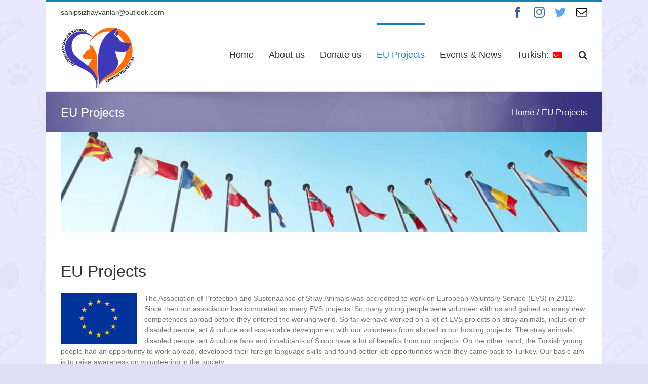

--- FILE ---
content_type: text/html; charset=UTF-8
request_url: https://sahipsizhayvanlar.org/en/ab-projelerimiz/
body_size: 12142
content:
<!DOCTYPE html>
<html class="avada-html-layout-boxed avada-html-header-position-top avada-html-has-bg-image" lang="en-US" prefix="og: http://ogp.me/ns# fb: http://ogp.me/ns/fb#">
<head>
	<meta http-equiv="X-UA-Compatible" content="IE=edge" />
	<meta http-equiv="Content-Type" content="text/html; charset=utf-8"/>
	<meta name="viewport" content="width=device-width, initial-scale=1" />
	<link media="all" href="https://sahipsizhayvanlar.org/wp-content/cache/autoptimize/css/autoptimize_91b2c2c56a19757f39cf844617f4adc8.css" rel="stylesheet"><title>EU Projects &#8211; Sahipsiz Hayvanlar</title>
<meta name='robots' content='max-image-preview:large' />
<link rel="alternate" type="application/rss+xml" title="Sahipsiz Hayvanlar &raquo; Feed" href="https://sahipsizhayvanlar.org/en/feed/" />
<link rel="alternate" type="application/rss+xml" title="Sahipsiz Hayvanlar &raquo; Comments Feed" href="https://sahipsizhayvanlar.org/en/comments/feed/" />
					<link rel="shortcut icon" href="https://sahipsizhayvanlar.org/wp-content/uploads/2020/03/faviconnnn.png" type="image/x-icon" />
		
		
		
		
		
		
		<meta property="og:title" content="EU Projects"/>
		<meta property="og:type" content="article"/>
		<meta property="og:url" content="https://sahipsizhayvanlar.org/en/ab-projelerimiz/"/>
		<meta property="og:site_name" content="Sahipsiz Hayvanlar"/>
		<meta property="og:description" content="EU Projects

The Association of Protection and Sustenaance of Stray Animals was accredited to work on European Voluntary Service (EVS) in 2012. Since then our association has completed so many EVS projects. So many young people were"/>

									<meta property="og:image" content="https://sahipsizhayvanlar.org/wp-content/uploads/2020/02/eu-flags2.jpg"/>
							<script type="text/javascript">
/* <![CDATA[ */
window._wpemojiSettings = {"baseUrl":"https:\/\/s.w.org\/images\/core\/emoji\/15.0.3\/72x72\/","ext":".png","svgUrl":"https:\/\/s.w.org\/images\/core\/emoji\/15.0.3\/svg\/","svgExt":".svg","source":{"concatemoji":"https:\/\/sahipsizhayvanlar.org\/wp-includes\/js\/wp-emoji-release.min.js?ver=6.5.7"}};
/*! This file is auto-generated */
!function(i,n){var o,s,e;function c(e){try{var t={supportTests:e,timestamp:(new Date).valueOf()};sessionStorage.setItem(o,JSON.stringify(t))}catch(e){}}function p(e,t,n){e.clearRect(0,0,e.canvas.width,e.canvas.height),e.fillText(t,0,0);var t=new Uint32Array(e.getImageData(0,0,e.canvas.width,e.canvas.height).data),r=(e.clearRect(0,0,e.canvas.width,e.canvas.height),e.fillText(n,0,0),new Uint32Array(e.getImageData(0,0,e.canvas.width,e.canvas.height).data));return t.every(function(e,t){return e===r[t]})}function u(e,t,n){switch(t){case"flag":return n(e,"\ud83c\udff3\ufe0f\u200d\u26a7\ufe0f","\ud83c\udff3\ufe0f\u200b\u26a7\ufe0f")?!1:!n(e,"\ud83c\uddfa\ud83c\uddf3","\ud83c\uddfa\u200b\ud83c\uddf3")&&!n(e,"\ud83c\udff4\udb40\udc67\udb40\udc62\udb40\udc65\udb40\udc6e\udb40\udc67\udb40\udc7f","\ud83c\udff4\u200b\udb40\udc67\u200b\udb40\udc62\u200b\udb40\udc65\u200b\udb40\udc6e\u200b\udb40\udc67\u200b\udb40\udc7f");case"emoji":return!n(e,"\ud83d\udc26\u200d\u2b1b","\ud83d\udc26\u200b\u2b1b")}return!1}function f(e,t,n){var r="undefined"!=typeof WorkerGlobalScope&&self instanceof WorkerGlobalScope?new OffscreenCanvas(300,150):i.createElement("canvas"),a=r.getContext("2d",{willReadFrequently:!0}),o=(a.textBaseline="top",a.font="600 32px Arial",{});return e.forEach(function(e){o[e]=t(a,e,n)}),o}function t(e){var t=i.createElement("script");t.src=e,t.defer=!0,i.head.appendChild(t)}"undefined"!=typeof Promise&&(o="wpEmojiSettingsSupports",s=["flag","emoji"],n.supports={everything:!0,everythingExceptFlag:!0},e=new Promise(function(e){i.addEventListener("DOMContentLoaded",e,{once:!0})}),new Promise(function(t){var n=function(){try{var e=JSON.parse(sessionStorage.getItem(o));if("object"==typeof e&&"number"==typeof e.timestamp&&(new Date).valueOf()<e.timestamp+604800&&"object"==typeof e.supportTests)return e.supportTests}catch(e){}return null}();if(!n){if("undefined"!=typeof Worker&&"undefined"!=typeof OffscreenCanvas&&"undefined"!=typeof URL&&URL.createObjectURL&&"undefined"!=typeof Blob)try{var e="postMessage("+f.toString()+"("+[JSON.stringify(s),u.toString(),p.toString()].join(",")+"));",r=new Blob([e],{type:"text/javascript"}),a=new Worker(URL.createObjectURL(r),{name:"wpTestEmojiSupports"});return void(a.onmessage=function(e){c(n=e.data),a.terminate(),t(n)})}catch(e){}c(n=f(s,u,p))}t(n)}).then(function(e){for(var t in e)n.supports[t]=e[t],n.supports.everything=n.supports.everything&&n.supports[t],"flag"!==t&&(n.supports.everythingExceptFlag=n.supports.everythingExceptFlag&&n.supports[t]);n.supports.everythingExceptFlag=n.supports.everythingExceptFlag&&!n.supports.flag,n.DOMReady=!1,n.readyCallback=function(){n.DOMReady=!0}}).then(function(){return e}).then(function(){var e;n.supports.everything||(n.readyCallback(),(e=n.source||{}).concatemoji?t(e.concatemoji):e.wpemoji&&e.twemoji&&(t(e.twemoji),t(e.wpemoji)))}))}((window,document),window._wpemojiSettings);
/* ]]> */
</script>



<!--[if IE]>
<link rel='stylesheet' id='avada-IE-css' href='https://sahipsizhayvanlar.org/wp-content/themes/Avada/assets/css/dynamic/ie.min.css?ver=7.2.1' type='text/css' media='all' />
<style id='avada-IE-inline-css' type='text/css'>
.avada-select-parent .select-arrow{background-color:#ffffff}
.select-arrow{background-color:#ffffff}
</style>
<![endif]-->


<link rel='stylesheet' id='fusion-dynamic-css-css' href='https://sahipsizhayvanlar.org/wp-content/uploads/fusion-styles/a6aaf0bba826cce2bdb951a61217419b.min.css?ver=3.2.1' type='text/css' media='all' />
<script type="text/javascript" src="https://sahipsizhayvanlar.org/wp-includes/js/jquery/jquery.min.js?ver=3.7.1" id="jquery-core-js"></script>

<link rel="https://api.w.org/" href="https://sahipsizhayvanlar.org/en/wp-json/" /><link rel="alternate" type="application/json" href="https://sahipsizhayvanlar.org/en/wp-json/wp/v2/pages/1544" /><link rel="EditURI" type="application/rsd+xml" title="RSD" href="https://sahipsizhayvanlar.org/xmlrpc.php?rsd" />
<link rel="canonical" href="https://sahipsizhayvanlar.org/en/ab-projelerimiz/" />
<link rel='shortlink' href='https://sahipsizhayvanlar.org/en/?p=1544' />
<link rel="alternate" type="application/json+oembed" href="https://sahipsizhayvanlar.org/en/wp-json/oembed/1.0/embed?url=https%3A%2F%2Fsahipsizhayvanlar.org%2Fen%2Fab-projelerimiz%2F" />
<link rel="alternate" type="text/xml+oembed" href="https://sahipsizhayvanlar.org/en/wp-json/oembed/1.0/embed?url=https%3A%2F%2Fsahipsizhayvanlar.org%2Fen%2Fab-projelerimiz%2F&#038;format=xml" />

<link hreflang="tr" href="https://sahipsizhayvanlar.org/tr/ab-projelerimiz/" rel="alternate" />
<link hreflang="en" href="https://sahipsizhayvanlar.org/en/ab-projelerimiz/" rel="alternate" />
<link hreflang="x-default" href="https://sahipsizhayvanlar.org/ab-projelerimiz/" rel="alternate" />
<meta name="generator" content="qTranslate-X 3.4.6.8" />
		<script type="text/javascript">
			var doc = document.documentElement;
			doc.setAttribute( 'data-useragent', navigator.userAgent );
		</script>
		<!-- Global site tag (gtag.js) - Google Analytics -->
<script async src="https://www.googletagmanager.com/gtag/js?id=UA-158103001-1"></script>
<script>
  window.dataLayer = window.dataLayer || [];
  function gtag(){dataLayer.push(arguments);}
  gtag('js', new Date());

  gtag('config', 'UA-158103001-1');
</script>
	<script src="https://sahipsizhayvanlar.org/wp-content/cache/autoptimize/js/autoptimize_c2753ebca17286ba0f4fe9ed9dffd885.js"></script></head>

<body data-rsssl=1 class="page-template-default page page-id-1544 page-parent fusion-image-hovers fusion-pagination-sizing fusion-button_size-large fusion-button_type-flat fusion-button_span-no avada-image-rollover-circle-yes avada-image-rollover-yes avada-image-rollover-direction-left fusion-has-button-gradient fusion-body ltr fusion-sticky-header no-tablet-sticky-header no-mobile-sticky-header no-mobile-slidingbar no-mobile-totop avada-has-rev-slider-styles fusion-disable-outline fusion-sub-menu-fade mobile-logo-pos-left layout-boxed-mode avada-has-boxed-modal-shadow- layout-scroll-offset-full avada-has-zero-margin-offset-top fusion-top-header menu-text-align-center mobile-menu-design-modern fusion-show-pagination-text fusion-header-layout-v2 avada-responsive avada-footer-fx-none avada-menu-highlight-style-bar fusion-search-form-classic fusion-main-menu-search-dropdown fusion-avatar-square avada-dropdown-styles avada-blog-layout-medium alternate avada-blog-archive-layout-medium alternate avada-header-shadow-no avada-menu-icon-position-left avada-has-megamenu-shadow avada-has-mainmenu-dropdown-divider avada-has-mobile-menu-search avada-has-main-nav-search-icon avada-has-breadcrumb-mobile-hidden avada-has-titlebar-bar_and_content avada-has-pagination-width_height avada-flyout-menu-direction-fade avada-ec-views-v1" >
		<a class="skip-link screen-reader-text" href="#content">Skip to content</a>

	<div id="boxed-wrapper">
		<div class="fusion-sides-frame"></div>
		<div id="wrapper" class="fusion-wrapper">
			<div id="home" style="position:relative;top:-1px;"></div>
			
				
			<header class="fusion-header-wrapper">
				<div class="fusion-header-v2 fusion-logo-alignment fusion-logo-left fusion-sticky-menu- fusion-sticky-logo- fusion-mobile-logo-  fusion-mobile-menu-design-modern">
					
<div class="fusion-secondary-header">
	<div class="fusion-row">
					<div class="fusion-alignleft">
				<div class="fusion-contact-info"><span class="fusion-contact-info-phone-number"></span><span class="fusion-contact-info-email-address"><a href="mailto:sa&#104;&#105;p&#115;izh&#97;y&#118;an&#108;&#97;r&#64;&#111;&#117;t&#108;&#111;o&#107;.&#99;&#111;m">sa&#104;&#105;p&#115;izh&#97;y&#118;an&#108;&#97;r&#64;&#111;&#117;t&#108;&#111;o&#107;.&#99;&#111;m</a></span></div>			</div>
							<div class="fusion-alignright">
				<div class="fusion-social-links-header"><div class="fusion-social-networks"><div class="fusion-social-networks-wrapper"><a  class="fusion-social-network-icon fusion-tooltip fusion-facebook fusion-icon-facebook" style="color:#3b5998;" data-placement="bottom" data-title="Facebook" data-toggle="tooltip" title="Facebook" href="https://www.facebook.com/sinopshpszhyvn" target="_blank" rel="noopener noreferrer"><span class="screen-reader-text">Facebook</span></a><a  class="fusion-social-network-icon fusion-tooltip fusion-instagram fusion-icon-instagram" style="color:#3f729b;" data-placement="bottom" data-title="Instagram" data-toggle="tooltip" title="Instagram" href="https://www.instagram.com/sinopshpszhyvn/" target="_blank" rel="noopener noreferrer"><span class="screen-reader-text">Instagram</span></a><a  class="fusion-social-network-icon fusion-tooltip fusion-twitter fusion-icon-twitter" style="color:#55acee;" data-placement="bottom" data-title="Twitter" data-toggle="tooltip" title="Twitter" href="https://twitter.com/sinopshpszhyvn" target="_blank" rel="noopener noreferrer"><span class="screen-reader-text">Twitter</span></a><a  class="fusion-social-network-icon fusion-tooltip fusion-mail fusion-icon-mail" style="color:#000000;" data-placement="bottom" data-title="Email" data-toggle="tooltip" title="Email" href="mailto:sahip&#115;&#105;zha&#121;v&#097;&#110;l&#097;r&#064;out&#108;ook&#046;c&#111;m" target="_self" rel="noopener noreferrer"><span class="screen-reader-text">Email</span></a></div></div></div>			</div>
			</div>
</div>
<div class="fusion-header-sticky-height"></div>
<div class="fusion-header">
	<div class="fusion-row">
					<div class="fusion-logo" data-margin-top="5px" data-margin-bottom="5px" data-margin-left="0px" data-margin-right="0px">
			<a class="fusion-logo-link"  href="https://sahipsizhayvanlar.org/" >

						<!-- standard logo -->
			<img src="https://sahipsizhayvanlar.org/wp-content/uploads/2017/05/logo2.png" srcset="https://sahipsizhayvanlar.org/wp-content/uploads/2017/05/logo2.png 1x" width="146" height="125" alt="Sahipsiz Hayvanlar Logo" data-retina_logo_url="" class="fusion-standard-logo" />

			
					</a>
		</div>		<nav class="fusion-main-menu" aria-label="Main Menu"><ul id="menu-main-menu" class="fusion-menu"><li  id="menu-item-1538"  class="menu-item menu-item-type-post_type menu-item-object-page menu-item-home menu-item-1538"  data-item-id="1538"><a  href="https://sahipsizhayvanlar.org/en/" class="fusion-bar-highlight"><span class="menu-text">Home</span></a></li><li  id="menu-item-5693"  class="menu-item menu-item-type-post_type menu-item-object-page menu-item-5693"  data-item-id="5693"><a  href="https://sahipsizhayvanlar.org/en/hakkimizda/" class="fusion-bar-highlight"><span class="menu-text">About us</span></a></li><li  id="menu-item-5694"  class="menu-item menu-item-type-post_type menu-item-object-page menu-item-5694"  data-item-id="5694"><a  href="https://sahipsizhayvanlar.org/en/bagisyapin/" class="fusion-bar-highlight"><span class="menu-text">Donate us</span></a></li><li  id="menu-item-1546"  class="menu-item menu-item-type-post_type menu-item-object-page current-menu-item page_item page-item-1544 current_page_item menu-item-1546"  data-item-id="1546"><a  href="https://sahipsizhayvanlar.org/en/ab-projelerimiz/" class="fusion-bar-highlight"><span class="menu-text">EU Projects</span></a></li><li  id="menu-item-5768"  class="menu-item menu-item-type-post_type menu-item-object-page menu-item-5768"  data-item-id="5768"><a  href="https://sahipsizhayvanlar.org/en/blog/" class="fusion-bar-highlight"><span class="menu-text">Events &#038; News</span></a></li><li  id="menu-item-6166"  class="qtranxs-lang-menu qtranxs-lang-menu-tr menu-item menu-item-type-custom menu-item-object-custom menu-item-6166"  data-item-id="6166"><a  title="Turkish" href="https://sahipsizhayvanlar.org/tr/ab-projelerimiz/" class="fusion-bar-highlight"><span class="menu-text">Turkish:&nbsp;<img src="https://sahipsizhayvanlar.org/wp-content/plugins/qtranslate-x/flags/tr.png" alt="Turkish" /></span></a></li><li class="fusion-custom-menu-item fusion-main-menu-search"><a class="fusion-main-menu-icon fusion-bar-highlight" href="#" aria-label="Search" data-title="Search" title="Search" role="button" aria-expanded="false"></a><div class="fusion-custom-menu-item-contents">		<form role="search" class="searchform fusion-search-form  fusion-search-form-classic" method="get" action="https://sahipsizhayvanlar.org/en/">
			<div class="fusion-search-form-content">

				
				<div class="fusion-search-field search-field">
					<label><span class="screen-reader-text">Search for:</span>
													<input type="search" value="" name="s" class="s" placeholder="Search..." required aria-required="true" aria-label="Search..."/>
											</label>
				</div>
				<div class="fusion-search-button search-button">
					<input type="submit" class="fusion-search-submit searchsubmit" aria-label="Search" value="&#xf002;" />
									</div>

				
			</div>


			
		</form>
		</div></li></ul></nav>	<div class="fusion-mobile-menu-icons">
							<a href="#" class="fusion-icon fusion-icon-bars" aria-label="Toggle mobile menu" aria-expanded="false"></a>
		
					<a href="#" class="fusion-icon fusion-icon-search" aria-label="Toggle mobile search"></a>
		
		
			</div>

<nav class="fusion-mobile-nav-holder fusion-mobile-menu-text-align-left" aria-label="Main Menu Mobile"></nav>

		
<div class="fusion-clearfix"></div>
<div class="fusion-mobile-menu-search">
			<form role="search" class="searchform fusion-search-form  fusion-search-form-classic" method="get" action="https://sahipsizhayvanlar.org/en/">
			<div class="fusion-search-form-content">

				
				<div class="fusion-search-field search-field">
					<label><span class="screen-reader-text">Search for:</span>
													<input type="search" value="" name="s" class="s" placeholder="Search..." required aria-required="true" aria-label="Search..."/>
											</label>
				</div>
				<div class="fusion-search-button search-button">
					<input type="submit" class="fusion-search-submit searchsubmit" aria-label="Search" value="&#xf002;" />
									</div>

				
			</div>


			
		</form>
		</div>
			</div>
</div>
				</div>
				<div class="fusion-clearfix"></div>
			</header>
							
				
		<div id="sliders-container">
					</div>
				
				
			
			<div class="avada-page-titlebar-wrapper">
	<div class="fusion-page-title-bar fusion-page-title-bar-none fusion-page-title-bar-left">
		<div class="fusion-page-title-row">
			<div class="fusion-page-title-wrapper">
				<div class="fusion-page-title-captions">

																							<h1 class="entry-title">EU Projects</h1>

											
					
				</div>

															<div class="fusion-page-title-secondary">
							<div class="fusion-breadcrumbs"><span class="fusion-breadcrumb-item"><a href="https://sahipsizhayvanlar.org/en" class="fusion-breadcrumb-link"><span >Home</span></a></span><span class="fusion-breadcrumb-sep">/</span><span class="fusion-breadcrumb-item"><span  class="breadcrumb-leaf">EU Projects</span></span></div>						</div>
									
			</div>
		</div>
	</div>
</div>

						<main id="main" class="clearfix ">
				<div class="fusion-row" style="">
<section id="content" style="width: 100%;">
					<div id="post-1544" class="post-1544 page type-page status-publish has-post-thumbnail hentry">
			<span class="entry-title rich-snippet-hidden">EU Projects</span><span class="vcard rich-snippet-hidden"><span class="fn"><a href="https://sahipsizhayvanlar.org/en/author/irem/" title="Posts by irem" rel="author">irem</a></span></span><span class="updated rich-snippet-hidden">2025-09-12T11:00:42+00:00</span>
						<div class="fusion-flexslider fusion-flexslider-loading flexslider post-slideshow">
				<ul class="slides">
					<li><a href="https://sahipsizhayvanlar.org/wp-content/uploads/2020/02/eu-flags2.jpg" data-rel="iLightbox[gallery1544]" title="" data-title="eu-flags2" data-caption=""><img src="https://sahipsizhayvanlar.org/wp-content/uploads/2020/02/eu-flags2.jpg" alt="" /></a></li>				</ul>
			</div>
			
			<div class="post-content">
				<div class="fusion-fullwidth fullwidth-box fusion-builder-row-1 nonhundred-percent-fullwidth non-hundred-percent-height-scrolling" style="background-color: rgba(255,255,255,0);background-position: center center;background-repeat: no-repeat;padding-top:0px;padding-right:0px;padding-bottom:0px;padding-left:0px;margin-bottom: 0px;margin-top: 0px;border-width: 0px 0px 0px 0px;border-color:#eae9e9;border-style:solid;" ><div class="fusion-builder-row fusion-row"><div class="fusion-layout-column fusion_builder_column fusion-builder-column-0 fusion_builder_column_1_1 1_1 fusion-one-full fusion-column-first fusion-column-last" style="margin-top:0px;margin-bottom:0px;"><div class="fusion-column-wrapper fusion-flex-column-wrapper-legacy" style="background-position:left top;background-repeat:no-repeat;-webkit-background-size:cover;-moz-background-size:cover;-o-background-size:cover;background-size:cover;padding: 0px 0px 0px 0px;"><div class="fusion-text fusion-text-1" style="transform:translate3d(0,0,0);"></div><div class="fusion-clearfix"></div></div></div></div></div><div class="fusion-fullwidth fullwidth-box fusion-builder-row-2 nonhundred-percent-fullwidth non-hundred-percent-height-scrolling" style="background-color: rgba(255,255,255,0);background-position: center center;background-repeat: no-repeat;padding-top:0px;padding-right:0px;padding-bottom:0px;padding-left:0px;margin-bottom: 0px;margin-top: 0px;border-width: 0px 0px 0px 0px;border-color:#eae9e9;border-style:solid;" ><div class="fusion-builder-row fusion-row"><div class="fusion-layout-column fusion_builder_column fusion-builder-column-1 fusion_builder_column_1_1 1_1 fusion-one-full fusion-column-first fusion-column-last" style="margin-top:0px;margin-bottom:0px;"><div class="fusion-column-wrapper fusion-flex-column-wrapper-legacy" style="background-position:left top;background-repeat:no-repeat;-webkit-background-size:cover;-moz-background-size:cover;-o-background-size:cover;background-size:cover;padding: 0px 0px 0px 0px;"><div class="fusion-text fusion-text-2" style="transform:translate3d(0,0,0);"></div><div class="fusion-clearfix"></div></div></div></div></div><div class="fusion-fullwidth fullwidth-box fusion-builder-row-3 nonhundred-percent-fullwidth non-hundred-percent-height-scrolling" style="background-color: rgba(255,255,255,0);background-position: center center;background-repeat: no-repeat;padding-top:0px;padding-right:0px;padding-bottom:0px;padding-left:0px;margin-bottom: 0px;margin-top: 0px;border-width: 0px 0px 0px 0px;border-color:#eae9e9;border-style:solid;" ><div class="fusion-builder-row fusion-row"><div class="fusion-layout-column fusion_builder_column fusion-builder-column-2 fusion_builder_column_1_1 1_1 fusion-one-full fusion-column-first fusion-column-last" style="margin-top:0px;margin-bottom:0px;"><div class="fusion-column-wrapper fusion-flex-column-wrapper-legacy" style="background-position:left top;background-repeat:no-repeat;-webkit-background-size:cover;-moz-background-size:cover;-o-background-size:cover;background-size:cover;padding: 0px 0px 0px 0px;"><div class="fusion-text fusion-text-3" style="transform:translate3d(0,0,0);"></div><div class="fusion-clearfix"></div></div></div><div class="fusion-layout-column fusion_builder_column fusion-builder-column-3 fusion_builder_column_1_1 1_1 fusion-one-full fusion-column-first fusion-column-last" style="margin-top:0px;margin-bottom:20px;"><div class="fusion-column-wrapper fusion-flex-column-wrapper-legacy" style="background-position:left top;background-repeat:no-repeat;-webkit-background-size:cover;-moz-background-size:cover;-o-background-size:cover;background-size:cover;padding: 0px 0px 0px 0px;"><div class="fusion-clearfix"></div></div></div><div class="fusion-layout-column fusion_builder_column fusion-builder-column-4 fusion_builder_column_1_1 1_1 fusion-one-full fusion-column-first fusion-column-last" style="margin-top:0px;margin-bottom:0px;"><div class="fusion-column-wrapper fusion-flex-column-wrapper-legacy" style="background-position:left top;background-repeat:no-repeat;-webkit-background-size:cover;-moz-background-size:cover;-o-background-size:cover;background-size:cover;padding: 0px 0px 0px 0px;"><div class="fusion-text fusion-text-4" style="transform:translate3d(0,0,0);"><h1>EU Projects</h1>
<p><img decoding="async" class="size-full wp-image-1733 alignleft" src="https://sahipsizhayvanlar.org/wp-content/uploads/2017/05/Flag_of_Europe3.jpg" alt="" width="150" height="100" /></p>
<p>The Association of Protection and Sustenaance of Stray Animals was accredited to work on European Voluntary Service (EVS) in 2012. Since then our association has completed so many EVS projects. So many young people were volunteer with us and gained so many new competences abroad before they entered the working world. So far we have worked on a lot of EVS projects on stray animals, inclusion of disabled people, art &amp; culture and sustainable development with our volunteers from abroad in our hosting projects. The stray animals, disabled people, art &amp; culture fans and inhabitants of Sinop have a lot of benefits from our projects. On the other hand, the Turkish young people had an opportunity to work abroad, developed their foreign language skills and found better job opportunities when they came back to Turkey. Our basic aim is to raise awareness on volunteering in the society.</p>
<p>Also we offer Turkish young people volunteering in another country. A Youthpass sertificate is given by the hosting organisations to the volunteers who finish their activity successfully and it is a great reference in their CVs.</p>
<p>If you are between 18 – 30 years old, you can participate in our projects as a volunteer.</p>
<p>Should you be thinking of our volunteer, please send your CV and motivation letter to sahipsizhayvanlar@outlook.com.</p>
</div><div class="fusion-clearfix"></div></div></div></div></div><div class="fusion-fullwidth fullwidth-box fusion-builder-row-4 nonhundred-percent-fullwidth non-hundred-percent-height-scrolling" style="background-color: rgba(255,255,255,0);background-position: center center;background-repeat: no-repeat;padding-top:0px;padding-right:0px;padding-bottom:0px;padding-left:0px;margin-bottom: 0px;margin-top: 0px;border-width: 0px 0px 0px 0px;border-color:#eae9e9;border-style:solid;" ><div class="fusion-builder-row fusion-row"><div class="fusion-layout-column fusion_builder_column fusion-builder-column-5 fusion_builder_column_1_1 1_1 fusion-one-full fusion-column-first fusion-column-last" style="margin-top:0px;margin-bottom:20px;"><div class="fusion-column-wrapper fusion-flex-column-wrapper-legacy" style="background-position:left top;background-repeat:no-repeat;-webkit-background-size:cover;-moz-background-size:cover;-o-background-size:cover;background-size:cover;padding: 0px 0px 0px 0px;"><div class="fusion-title title fusion-title-1 fusion-title-text fusion-title-size-one" style="margin-top:0px;margin-bottom:31px;"><h1 class="title-heading-left" style="margin:0;"><h1>Our On-Going Projects</h1></h1><div class="title-sep-container"><div class="title-sep sep-double sep-solid" style="border-color:#e0dede;"></div></div></div><div class="fusion-clearfix"></div></div></div><div class="fusion-layout-column fusion_builder_column fusion-builder-column-6 fusion_builder_column_1_4 1_4 fusion-one-fourth fusion-column-first" style="width:25%;width:calc(25% - ( ( 4% + 4% ) * 0.25 ) );margin-right: 4%;margin-top:0px;margin-bottom:20px;"><div class="fusion-column-wrapper fusion-flex-column-wrapper-legacy" style="background-position:left top;background-repeat:no-repeat;-webkit-background-size:cover;-moz-background-size:cover;-o-background-size:cover;background-size:cover;padding: 0px 0px 0px 0px;"><div class="fusion-text fusion-text-5" style="transform:translate3d(0,0,0);"><p><a href="https://sahipsizhayvanlar.org/en/dayanismaya-yolculuk/">Journey to Solidarity</a></p>
<p><a href="https://sahipsizhayvanlar.org/en/dayanismaya-yolculuk/"><img decoding="async" class="alignnone wp-image-10224" src="https://sahipsizhayvanlar.org/wp-content/uploads/2025/09/Poster-212x300.png" alt="" width="115" height="163" srcset="https://sahipsizhayvanlar.org/wp-content/uploads/2025/09/Poster-200x283.png 200w, https://sahipsizhayvanlar.org/wp-content/uploads/2025/09/Poster-212x300.png 212w, https://sahipsizhayvanlar.org/wp-content/uploads/2025/09/Poster-400x566.png 400w, https://sahipsizhayvanlar.org/wp-content/uploads/2025/09/Poster-600x849.png 600w, https://sahipsizhayvanlar.org/wp-content/uploads/2025/09/Poster-724x1024.png 724w, https://sahipsizhayvanlar.org/wp-content/uploads/2025/09/Poster-768x1086.png 768w, https://sahipsizhayvanlar.org/wp-content/uploads/2025/09/Poster-800x1132.png 800w, https://sahipsizhayvanlar.org/wp-content/uploads/2025/09/Poster-1086x1536.png 1086w, https://sahipsizhayvanlar.org/wp-content/uploads/2025/09/Poster-1200x1697.png 1200w, https://sahipsizhayvanlar.org/wp-content/uploads/2025/09/Poster.png 1414w" sizes="(max-width: 115px) 100vw, 115px" /></a></p>
</div><div class="fusion-clearfix"></div></div></div><div class="fusion-layout-column fusion_builder_column fusion-builder-column-7 fusion_builder_column_1_4 1_4 fusion-one-fourth" style="width:25%;width:calc(25% - ( ( 4% + 4% ) * 0.25 ) );margin-right: 4%;margin-top:0px;margin-bottom:20px;"><div class="fusion-column-wrapper fusion-flex-column-wrapper-legacy" style="background-position:left top;background-repeat:no-repeat;-webkit-background-size:cover;-moz-background-size:cover;-o-background-size:cover;background-size:cover;padding: 0px 0px 0px 0px;"><div class="fusion-text fusion-text-6" style="transform:translate3d(0,0,0);"><p><a href="https://sahipsizhayvanlar.org/en/dayanismanin-sanati/">The Art of Solidarity</a></p>
<p><a href="https://sahipsizhayvanlar.org/en/dayanismanin-sanati/" data-wplink-edit="true"><img decoding="async" class="alignnone wp-image-9790" src="https://sahipsizhayvanlar.org/wp-content/uploads/2025/02/Poster-212x300.jpg" alt="" width="114" height="161" srcset="https://sahipsizhayvanlar.org/wp-content/uploads/2025/02/Poster-200x283.jpg 200w, https://sahipsizhayvanlar.org/wp-content/uploads/2025/02/Poster-212x300.jpg 212w, https://sahipsizhayvanlar.org/wp-content/uploads/2025/02/Poster-400x566.jpg 400w, https://sahipsizhayvanlar.org/wp-content/uploads/2025/02/Poster-600x849.jpg 600w, https://sahipsizhayvanlar.org/wp-content/uploads/2025/02/Poster-724x1024.jpg 724w, https://sahipsizhayvanlar.org/wp-content/uploads/2025/02/Poster-768x1086.jpg 768w, https://sahipsizhayvanlar.org/wp-content/uploads/2025/02/Poster-800x1132.jpg 800w, https://sahipsizhayvanlar.org/wp-content/uploads/2025/02/Poster-1086x1536.jpg 1086w, https://sahipsizhayvanlar.org/wp-content/uploads/2025/02/Poster-1200x1697.jpg 1200w, https://sahipsizhayvanlar.org/wp-content/uploads/2025/02/Poster.jpg 1414w" sizes="(max-width: 114px) 100vw, 114px" /></a></p>
</div><div class="fusion-clearfix"></div></div></div><div class="fusion-layout-column fusion_builder_column fusion-builder-column-8 fusion_builder_column_1_4 1_4 fusion-one-fourth fusion-column-last" style="width:25%;width:calc(25% - ( ( 4% + 4% ) * 0.25 ) );margin-top:0px;margin-bottom:20px;"><div class="fusion-column-wrapper fusion-flex-column-wrapper-legacy" style="background-position:left top;background-repeat:no-repeat;-webkit-background-size:cover;-moz-background-size:cover;-o-background-size:cover;background-size:cover;padding: 0px 0px 0px 0px;"><div class="fusion-text fusion-text-7" style="transform:translate3d(0,0,0);"><p><a href="https://sahipsizhayvanlar.org/en/dayanismanin-gucu/">Power of Solidarity</a></p>
<p><a href="https://sahipsizhayvanlar.org/en/dayanismanin-gucu/"><img decoding="async" class="alignnone wp-image-9342 " src="https://sahipsizhayvanlar.org/wp-content/uploads/2024/09/Afis-212x300.png" alt="" width="113" height="160" srcset="https://sahipsizhayvanlar.org/wp-content/uploads/2024/09/Afis-200x283.png 200w, https://sahipsizhayvanlar.org/wp-content/uploads/2024/09/Afis-212x300.png 212w, https://sahipsizhayvanlar.org/wp-content/uploads/2024/09/Afis-400x566.png 400w, https://sahipsizhayvanlar.org/wp-content/uploads/2024/09/Afis-600x849.png 600w, https://sahipsizhayvanlar.org/wp-content/uploads/2024/09/Afis-724x1024.png 724w, https://sahipsizhayvanlar.org/wp-content/uploads/2024/09/Afis-768x1086.png 768w, https://sahipsizhayvanlar.org/wp-content/uploads/2024/09/Afis-800x1132.png 800w, https://sahipsizhayvanlar.org/wp-content/uploads/2024/09/Afis-1086x1536.png 1086w, https://sahipsizhayvanlar.org/wp-content/uploads/2024/09/Afis-1200x1697.png 1200w, https://sahipsizhayvanlar.org/wp-content/uploads/2024/09/Afis.png 1414w" sizes="(max-width: 113px) 100vw, 113px" /></a></p>
</div><div class="fusion-clearfix"></div></div></div></div></div><div class="fusion-fullwidth fullwidth-box fusion-builder-row-5 nonhundred-percent-fullwidth non-hundred-percent-height-scrolling" style="background-color: rgba(255,255,255,0);background-position: center center;background-repeat: no-repeat;padding-top:0px;padding-right:0px;padding-bottom:0px;padding-left:0px;margin-bottom: 0px;margin-top: 0px;border-width: 0px 0px 0px 0px;border-color:#eae9e9;border-style:solid;" ><div class="fusion-builder-row fusion-row"><div class="fusion-layout-column fusion_builder_column fusion-builder-column-9 fusion_builder_column_1_1 1_1 fusion-one-full fusion-column-first fusion-column-last" style="margin-top:0px;margin-bottom:20px;"><div class="fusion-column-wrapper fusion-flex-column-wrapper-legacy" style="background-position:left top;background-repeat:no-repeat;-webkit-background-size:cover;-moz-background-size:cover;-o-background-size:cover;background-size:cover;padding: 0px 0px 0px 0px;"><div class="fusion-title title fusion-title-2 fusion-title-text fusion-title-size-one" style="margin-top:0px;margin-bottom:31px;"><h1 class="title-heading-left" style="margin:0;"><h1>Our Past Projects</h1>
<div id="gtx-trans" style="position: absolute; left: -25px; top: -4.73438px;">
<div class="gtx-trans-icon"></div>
</div></h1><div class="title-sep-container"><div class="title-sep sep-double sep-solid" style="border-color:#e0dede;"></div></div></div><div class="fusion-clearfix"></div></div></div><div class="fusion-layout-column fusion_builder_column fusion-builder-column-10 fusion_builder_column_1_4 1_4 fusion-one-fourth fusion-column-first" style="width:25%;width:calc(25% - ( ( 4% + 4% + 4% ) * 0.25 ) );margin-right: 4%;margin-top:0px;margin-bottom:20px;"><div class="fusion-column-wrapper fusion-flex-column-wrapper-legacy" style="background-position:left top;background-repeat:no-repeat;-webkit-background-size:cover;-moz-background-size:cover;-o-background-size:cover;background-size:cover;padding: 0px 0px 0px 0px;"><div class="fusion-text fusion-text-8" style="transform:translate3d(0,0,0);"><p><a href="https://sahipsizhayvanlar.org/en/dayanisma-spektrumu/">Solidarity Spectrum</a></p>
<p><a href="https://sahipsizhayvanlar.org/en/dayanisma-spektrumu/"><img decoding="async" class="alignnone wp-image-8114" src="https://sahipsizhayvanlar.org/wp-content/uploads/2022/09/PHOTO-2022-09-28-13-32-14-poster-212x300.jpg" alt="" width="109" height="154" srcset="https://sahipsizhayvanlar.org/wp-content/uploads/2022/09/PHOTO-2022-09-28-13-32-14-poster-200x283.jpg 200w, https://sahipsizhayvanlar.org/wp-content/uploads/2022/09/PHOTO-2022-09-28-13-32-14-poster-212x300.jpg 212w, https://sahipsizhayvanlar.org/wp-content/uploads/2022/09/PHOTO-2022-09-28-13-32-14-poster-400x565.jpg 400w, https://sahipsizhayvanlar.org/wp-content/uploads/2022/09/PHOTO-2022-09-28-13-32-14-poster.jpg 596w" sizes="(max-width: 109px) 100vw, 109px" /></a></p>
</div><div class="fusion-clearfix"></div></div></div><div class="fusion-layout-column fusion_builder_column fusion-builder-column-11 fusion_builder_column_1_4 1_4 fusion-one-fourth" style="width:25%;width:calc(25% - ( ( 4% + 4% + 4% ) * 0.25 ) );margin-right: 4%;margin-top:0px;margin-bottom:20px;"><div class="fusion-column-wrapper fusion-flex-column-wrapper-legacy" style="background-position:left top;background-repeat:no-repeat;-webkit-background-size:cover;-moz-background-size:cover;-o-background-size:cover;background-size:cover;padding: 0px 0px 0px 0px;"><div class="fusion-text fusion-text-9" style="transform:translate3d(0,0,0);"><p><a href="https://sahipsizhayvanlar.org/en/ani-emotions/">ANI-Emotions</a></p>
<p><a href="https://sahipsizhayvanlar.org/en/ani-emotions/"><img decoding="async" class="alignnone wp-image-8113" src="https://sahipsizhayvanlar.org/wp-content/uploads/2022/09/PHOTO-2022-08-29-13-26-59-poster-210x300.jpg" alt="" width="107" height="153" srcset="https://sahipsizhayvanlar.org/wp-content/uploads/2022/09/PHOTO-2022-08-29-13-26-59-poster-200x285.jpg 200w, https://sahipsizhayvanlar.org/wp-content/uploads/2022/09/PHOTO-2022-08-29-13-26-59-poster-210x300.jpg 210w, https://sahipsizhayvanlar.org/wp-content/uploads/2022/09/PHOTO-2022-08-29-13-26-59-poster-400x570.jpg 400w, https://sahipsizhayvanlar.org/wp-content/uploads/2022/09/PHOTO-2022-08-29-13-26-59-poster-600x856.jpg 600w, https://sahipsizhayvanlar.org/wp-content/uploads/2022/09/PHOTO-2022-08-29-13-26-59-poster.jpg 629w" sizes="(max-width: 107px) 100vw, 107px" /></a></p>
</div><div class="fusion-clearfix"></div></div></div><div class="fusion-layout-column fusion_builder_column fusion-builder-column-12 fusion_builder_column_1_4 1_4 fusion-one-fourth" style="width:25%;width:calc(25% - ( ( 4% + 4% + 4% ) * 0.25 ) );margin-right: 4%;margin-top:0px;margin-bottom:20px;"><div class="fusion-column-wrapper fusion-flex-column-wrapper-legacy" style="background-position:left top;background-repeat:no-repeat;-webkit-background-size:cover;-moz-background-size:cover;-o-background-size:cover;background-size:cover;padding: 0px 0px 0px 0px;"><div class="fusion-text fusion-text-10" style="transform:translate3d(0,0,0);"><p><a href="https://sahipsizhayvanlar.org/en/sihirli-eller/">Magic Hands</a></p>
<p><a href="https://sahipsizhayvanlar.org/en/sihirli-eller/"><img decoding="async" class="alignnone wp-image-7809" src="https://sahipsizhayvanlar.org/wp-content/uploads/2022/05/POSTER_page-0001-1-200x300.jpg" alt="" width="102" height="153" srcset="https://sahipsizhayvanlar.org/wp-content/uploads/2022/05/POSTER_page-0001-1-200x300.jpg 200w, https://sahipsizhayvanlar.org/wp-content/uploads/2022/05/POSTER_page-0001-1-400x600.jpg 400w, https://sahipsizhayvanlar.org/wp-content/uploads/2022/05/POSTER_page-0001-1-600x900.jpg 600w, https://sahipsizhayvanlar.org/wp-content/uploads/2022/05/POSTER_page-0001-1-683x1024.jpg 683w, https://sahipsizhayvanlar.org/wp-content/uploads/2022/05/POSTER_page-0001-1-768x1152.jpg 768w, https://sahipsizhayvanlar.org/wp-content/uploads/2022/05/POSTER_page-0001-1-800x1200.jpg 800w, https://sahipsizhayvanlar.org/wp-content/uploads/2022/05/POSTER_page-0001-1-1024x1536.jpg 1024w, https://sahipsizhayvanlar.org/wp-content/uploads/2022/05/POSTER_page-0001-1-1200x1800.jpg 1200w, https://sahipsizhayvanlar.org/wp-content/uploads/2022/05/POSTER_page-0001-1-1365x2048.jpg 1365w, https://sahipsizhayvanlar.org/wp-content/uploads/2022/05/POSTER_page-0001-1-scaled.jpg 1707w" sizes="(max-width: 102px) 100vw, 102px" /></a></p>
</div><div class="fusion-clearfix"></div></div></div><div class="fusion-layout-column fusion_builder_column fusion-builder-column-13 fusion_builder_column_1_4 1_4 fusion-one-fourth fusion-column-last" style="width:25%;width:calc(25% - ( ( 4% + 4% + 4% ) * 0.25 ) );margin-top:0px;margin-bottom:20px;"><div class="fusion-column-wrapper fusion-flex-column-wrapper-legacy" style="background-position:left top;background-repeat:no-repeat;-webkit-background-size:cover;-moz-background-size:cover;-o-background-size:cover;background-size:cover;padding: 0px 0px 0px 0px;"><div class="fusion-text fusion-text-11" style="transform:translate3d(0,0,0);"><p><a href="https://sahipsizhayvanlar.org/en/alici-doga-ana/">The Receiver: Mother Nature</a></p>
<p><a href="https://sahipsizhayvanlar.org/en/alici-doga-ana/"><img decoding="async" class="alignnone  wp-image-9793" src="https://sahipsizhayvanlar.org/wp-content/uploads/2025/02/The-Receiver-Mother-Nature-Poster-212x300.jpg" alt="" width="109" height="155" srcset="https://sahipsizhayvanlar.org/wp-content/uploads/2025/02/The-Receiver-Mother-Nature-Poster-200x283.jpg 200w, https://sahipsizhayvanlar.org/wp-content/uploads/2025/02/The-Receiver-Mother-Nature-Poster-212x300.jpg 212w, https://sahipsizhayvanlar.org/wp-content/uploads/2025/02/The-Receiver-Mother-Nature-Poster-400x566.jpg 400w, https://sahipsizhayvanlar.org/wp-content/uploads/2025/02/The-Receiver-Mother-Nature-Poster-600x849.jpg 600w, https://sahipsizhayvanlar.org/wp-content/uploads/2025/02/The-Receiver-Mother-Nature-Poster-724x1024.jpg 724w, https://sahipsizhayvanlar.org/wp-content/uploads/2025/02/The-Receiver-Mother-Nature-Poster-768x1086.jpg 768w, https://sahipsizhayvanlar.org/wp-content/uploads/2025/02/The-Receiver-Mother-Nature-Poster-800x1132.jpg 800w, https://sahipsizhayvanlar.org/wp-content/uploads/2025/02/The-Receiver-Mother-Nature-Poster-1086x1536.jpg 1086w, https://sahipsizhayvanlar.org/wp-content/uploads/2025/02/The-Receiver-Mother-Nature-Poster-1200x1698.jpg 1200w, https://sahipsizhayvanlar.org/wp-content/uploads/2025/02/The-Receiver-Mother-Nature-Poster-1448x2048.jpg 1448w, https://sahipsizhayvanlar.org/wp-content/uploads/2025/02/The-Receiver-Mother-Nature-Poster.jpg 1587w" sizes="(max-width: 109px) 100vw, 109px" /></a></p>
<p> </p>
</div><div class="fusion-clearfix"></div></div></div><div class="fusion-layout-column fusion_builder_column fusion-builder-column-14 fusion_builder_column_1_4 1_4 fusion-one-fourth fusion-column-first" style="width:25%;width:calc(25% - ( ( 4% + 4% + 4% ) * 0.25 ) );margin-right: 4%;margin-top:0px;margin-bottom:20px;"><div class="fusion-column-wrapper fusion-flex-column-wrapper-legacy" style="background-position:left top;background-repeat:no-repeat;-webkit-background-size:cover;-moz-background-size:cover;-o-background-size:cover;background-size:cover;padding: 0px 0px 0px 0px;"><div class="fusion-text fusion-text-12" style="transform:translate3d(0,0,0);"><p><a href="https://sahipsizhayvanlar.org/en/ab-projelerimiz/eller-ve-patiler/">Hands &amp; Paws</a></p>
<p><a href="https://sahipsizhayvanlar.org/en/ab-projelerimiz/eller-ve-patiler/"><img decoding="async" class="alignnone  wp-image-9801" src="https://sahipsizhayvanlar.org/wp-content/uploads/2025/02/Hands-Paws-211x300.jpg" alt="" width="115" height="164" srcset="https://sahipsizhayvanlar.org/wp-content/uploads/2025/02/Hands-Paws-200x284.jpg 200w, https://sahipsizhayvanlar.org/wp-content/uploads/2025/02/Hands-Paws-211x300.jpg 211w, https://sahipsizhayvanlar.org/wp-content/uploads/2025/02/Hands-Paws-400x569.jpg 400w, https://sahipsizhayvanlar.org/wp-content/uploads/2025/02/Hands-Paws.jpg 600w" sizes="(max-width: 115px) 100vw, 115px" /></a></p>
<p> </p>
</div><div class="fusion-clearfix"></div></div></div><div class="fusion-layout-column fusion_builder_column fusion-builder-column-15 fusion_builder_column_1_4 1_4 fusion-one-fourth" style="width:25%;width:calc(25% - ( ( 4% + 4% + 4% ) * 0.25 ) );margin-right: 4%;margin-top:0px;margin-bottom:20px;"><div class="fusion-column-wrapper fusion-flex-column-wrapper-legacy" style="background-position:left top;background-repeat:no-repeat;-webkit-background-size:cover;-moz-background-size:cover;-o-background-size:cover;background-size:cover;padding: 0px 0px 0px 0px;"><div class="fusion-text fusion-text-13" style="transform:translate3d(0,0,0);"><p><a href="https://sahipsizhayvanlar.org/en/ab-projelerimiz/buyuk-dusun/">Dream Big</a></p>
<p><a href="https://sahipsizhayvanlar.org/en/ab-projelerimiz/buyuk-dusun/"><img decoding="async" class="alignnone  wp-image-9803" src="https://sahipsizhayvanlar.org/wp-content/uploads/2025/02/Dream-Big-271x300.jpg" alt="" width="141" height="156" srcset="https://sahipsizhayvanlar.org/wp-content/uploads/2025/02/Dream-Big-200x222.jpg 200w, https://sahipsizhayvanlar.org/wp-content/uploads/2025/02/Dream-Big-271x300.jpg 271w, https://sahipsizhayvanlar.org/wp-content/uploads/2025/02/Dream-Big-400x443.jpg 400w, https://sahipsizhayvanlar.org/wp-content/uploads/2025/02/Dream-Big-600x665.jpg 600w, https://sahipsizhayvanlar.org/wp-content/uploads/2025/02/Dream-Big-768x851.jpg 768w, https://sahipsizhayvanlar.org/wp-content/uploads/2025/02/Dream-Big-800x886.jpg 800w, https://sahipsizhayvanlar.org/wp-content/uploads/2025/02/Dream-Big-924x1024.jpg 924w, https://sahipsizhayvanlar.org/wp-content/uploads/2025/02/Dream-Big.jpg 1083w" sizes="(max-width: 141px) 100vw, 141px" /></a></p>
<p> </p>
</div><div class="fusion-clearfix"></div></div></div><div class="fusion-layout-column fusion_builder_column fusion-builder-column-16 fusion_builder_column_1_4 1_4 fusion-one-fourth" style="width:25%;width:calc(25% - ( ( 4% + 4% + 4% ) * 0.25 ) );margin-right: 4%;margin-top:0px;margin-bottom:20px;"><div class="fusion-column-wrapper fusion-flex-column-wrapper-legacy" style="background-position:left top;background-repeat:no-repeat;-webkit-background-size:cover;-moz-background-size:cover;-o-background-size:cover;background-size:cover;padding: 0px 0px 0px 0px;"><div class="fusion-text fusion-text-14" style="transform:translate3d(0,0,0);"><p><a href="https://sahipsizhayvanlar.org/en/ab-projelerimiz/sehrin-anatomisi/">Anatomy of the Town</a></p>
<p><a href="https://sahipsizhayvanlar.org/en/ab-projelerimiz/sehrin-anatomisi/"><img decoding="async" class="alignnone  wp-image-9805" src="https://sahipsizhayvanlar.org/wp-content/uploads/2025/02/Anatomy-of-the-Town-300x225.jpg" alt="" width="205" height="154" srcset="https://sahipsizhayvanlar.org/wp-content/uploads/2025/02/Anatomy-of-the-Town-200x150.jpg 200w, https://sahipsizhayvanlar.org/wp-content/uploads/2025/02/Anatomy-of-the-Town-300x225.jpg 300w, https://sahipsizhayvanlar.org/wp-content/uploads/2025/02/Anatomy-of-the-Town-400x300.jpg 400w, https://sahipsizhayvanlar.org/wp-content/uploads/2025/02/Anatomy-of-the-Town-600x450.jpg 600w, https://sahipsizhayvanlar.org/wp-content/uploads/2025/02/Anatomy-of-the-Town-768x576.jpg 768w, https://sahipsizhayvanlar.org/wp-content/uploads/2025/02/Anatomy-of-the-Town-800x600.jpg 800w, https://sahipsizhayvanlar.org/wp-content/uploads/2025/02/Anatomy-of-the-Town-1024x768.jpg 1024w, https://sahipsizhayvanlar.org/wp-content/uploads/2025/02/Anatomy-of-the-Town.jpg 1080w" sizes="(max-width: 205px) 100vw, 205px" /></a></p>
<p> </p>
</div><div class="fusion-clearfix"></div></div></div><div class="fusion-layout-column fusion_builder_column fusion-builder-column-17 fusion_builder_column_1_4 1_4 fusion-one-fourth fusion-column-last" style="width:25%;width:calc(25% - ( ( 4% + 4% + 4% ) * 0.25 ) );margin-top:0px;margin-bottom:20px;"><div class="fusion-column-wrapper fusion-flex-column-wrapper-legacy" style="background-position:left top;background-repeat:no-repeat;-webkit-background-size:cover;-moz-background-size:cover;-o-background-size:cover;background-size:cover;padding: 0px 0px 0px 0px;"><div class="fusion-text fusion-text-15" style="transform:translate3d(0,0,0);"><p><a href="https://sahipsizhayvanlar.org/en/ab-projelerimiz/hikayeni-anlat/">Tell Your Story</a></p>
<p><a href="https://sahipsizhayvanlar.org/en/ab-projelerimiz/hikayeni-anlat/"><img decoding="async" class="alignnone  wp-image-9807" src="https://sahipsizhayvanlar.org/wp-content/uploads/2025/02/Poster-1-300x198.jpg" alt="" width="246" height="163" srcset="https://sahipsizhayvanlar.org/wp-content/uploads/2025/02/Poster-1-200x132.jpg 200w, https://sahipsizhayvanlar.org/wp-content/uploads/2025/02/Poster-1-300x198.jpg 300w, https://sahipsizhayvanlar.org/wp-content/uploads/2025/02/Poster-1-400x263.jpg 400w, https://sahipsizhayvanlar.org/wp-content/uploads/2025/02/Poster-1-600x395.jpg 600w, https://sahipsizhayvanlar.org/wp-content/uploads/2025/02/Poster-1-768x506.jpg 768w, https://sahipsizhayvanlar.org/wp-content/uploads/2025/02/Poster-1-800x527.jpg 800w, https://sahipsizhayvanlar.org/wp-content/uploads/2025/02/Poster-1-1024x675.jpg 1024w, https://sahipsizhayvanlar.org/wp-content/uploads/2025/02/Poster-1-1200x790.jpg 1200w, https://sahipsizhayvanlar.org/wp-content/uploads/2025/02/Poster-1-1536x1012.jpg 1536w, https://sahipsizhayvanlar.org/wp-content/uploads/2025/02/Poster-1.jpg 1849w" sizes="(max-width: 246px) 100vw, 246px" /></a></p>
<p> </p>
</div><div class="fusion-clearfix"></div></div></div><div class="fusion-layout-column fusion_builder_column fusion-builder-column-18 fusion_builder_column_1_4 1_4 fusion-one-fourth fusion-column-first" style="width:25%;width:calc(25% - ( ( 4% + 4% + 4% ) * 0.25 ) );margin-right: 4%;margin-top:0px;margin-bottom:20px;"><div class="fusion-column-wrapper fusion-flex-column-wrapper-legacy" style="background-position:left top;background-repeat:no-repeat;-webkit-background-size:cover;-moz-background-size:cover;-o-background-size:cover;background-size:cover;padding: 0px 0px 0px 0px;"><div class="fusion-text fusion-text-16" style="transform:translate3d(0,0,0);"><p><a href="https://sahipsizhayvanlar.org/en/batidan-ezgiler/">Ballads from the West</a></p>
<p><a href="https://sahipsizhayvanlar.org/en/ab-projelerimiz/batidan-ezgiler/"><img decoding="async" class="alignnone  wp-image-9809" src="https://sahipsizhayvanlar.org/wp-content/uploads/2025/02/Ballads-from-the-West-1.1-300x225.jpg" alt="" width="199" height="149" srcset="https://sahipsizhayvanlar.org/wp-content/uploads/2025/02/Ballads-from-the-West-1.1-200x150.jpg 200w, https://sahipsizhayvanlar.org/wp-content/uploads/2025/02/Ballads-from-the-West-1.1-300x225.jpg 300w, https://sahipsizhayvanlar.org/wp-content/uploads/2025/02/Ballads-from-the-West-1.1-400x300.jpg 400w, https://sahipsizhayvanlar.org/wp-content/uploads/2025/02/Ballads-from-the-West-1.1-600x450.jpg 600w, https://sahipsizhayvanlar.org/wp-content/uploads/2025/02/Ballads-from-the-West-1.1-768x576.jpg 768w, https://sahipsizhayvanlar.org/wp-content/uploads/2025/02/Ballads-from-the-West-1.1-800x600.jpg 800w, https://sahipsizhayvanlar.org/wp-content/uploads/2025/02/Ballads-from-the-West-1.1-1024x768.jpg 1024w, https://sahipsizhayvanlar.org/wp-content/uploads/2025/02/Ballads-from-the-West-1.1-1200x900.jpg 1200w, https://sahipsizhayvanlar.org/wp-content/uploads/2025/02/Ballads-from-the-West-1.1-1536x1152.jpg 1536w" sizes="(max-width: 199px) 100vw, 199px" /></a></p>
<p> </p>
</div><div class="fusion-clearfix"></div></div></div><div class="fusion-layout-column fusion_builder_column fusion-builder-column-19 fusion_builder_column_1_4 1_4 fusion-one-fourth" style="width:25%;width:calc(25% - ( ( 4% + 4% + 4% ) * 0.25 ) );margin-right: 4%;margin-top:0px;margin-bottom:20px;"><div class="fusion-column-wrapper fusion-flex-column-wrapper-legacy" style="background-position:left top;background-repeat:no-repeat;-webkit-background-size:cover;-moz-background-size:cover;-o-background-size:cover;background-size:cover;padding: 0px 0px 0px 0px;"><div class="fusion-text fusion-text-17" style="transform:translate3d(0,0,0);"><p><a href="https://sahipsizhayvanlar.org/en/kelebek-etkisi/">Butterfly Effect</a></p>
<p><a href="https://sahipsizhayvanlar.org/en/ab-projelerimiz/kelebek-etkisi/"><img decoding="async" class="alignnone  wp-image-9811" src="https://sahipsizhayvanlar.org/wp-content/uploads/2025/02/Butterfly-Effect-website-cover--300x248.jpg" alt="" width="178" height="147" srcset="https://sahipsizhayvanlar.org/wp-content/uploads/2025/02/Butterfly-Effect-website-cover--200x165.jpg 200w, https://sahipsizhayvanlar.org/wp-content/uploads/2025/02/Butterfly-Effect-website-cover--300x248.jpg 300w, https://sahipsizhayvanlar.org/wp-content/uploads/2025/02/Butterfly-Effect-website-cover--400x331.jpg 400w, https://sahipsizhayvanlar.org/wp-content/uploads/2025/02/Butterfly-Effect-website-cover--600x496.jpg 600w, https://sahipsizhayvanlar.org/wp-content/uploads/2025/02/Butterfly-Effect-website-cover--768x635.jpg 768w, https://sahipsizhayvanlar.org/wp-content/uploads/2025/02/Butterfly-Effect-website-cover--800x662.jpg 800w, https://sahipsizhayvanlar.org/wp-content/uploads/2025/02/Butterfly-Effect-website-cover--1024x847.jpg 1024w, https://sahipsizhayvanlar.org/wp-content/uploads/2025/02/Butterfly-Effect-website-cover--1200x993.jpg 1200w, https://sahipsizhayvanlar.org/wp-content/uploads/2025/02/Butterfly-Effect-website-cover--1536x1271.jpg 1536w" sizes="(max-width: 178px) 100vw, 178px" /></a></p>
<p> </p>
</div><div class="fusion-clearfix"></div></div></div><div class="fusion-layout-column fusion_builder_column fusion-builder-column-20 fusion_builder_column_1_4 1_4 fusion-one-fourth" style="width:25%;width:calc(25% - ( ( 4% + 4% + 4% ) * 0.25 ) );margin-right: 4%;margin-top:0px;margin-bottom:20px;"><div class="fusion-column-wrapper fusion-flex-column-wrapper-legacy" style="background-position:left top;background-repeat:no-repeat;-webkit-background-size:cover;-moz-background-size:cover;-o-background-size:cover;background-size:cover;padding: 0px 0px 0px 0px;"><div class="fusion-text fusion-text-18" style="transform:translate3d(0,0,0);"><p><a href="https://sahipsizhayvanlar.org/en/anlari-biriktir/">Collect the Moments</a></p>
<p><a href="https://sahipsizhayvanlar.org/en/ab-projelerimiz/anlari-biriktir/"><img decoding="async" class="alignnone  wp-image-9817" src="https://sahipsizhayvanlar.org/wp-content/uploads/2025/02/Collect-the-Moments-300x249.jpg" alt="" width="185" height="153" srcset="https://sahipsizhayvanlar.org/wp-content/uploads/2025/02/Collect-the-Moments-200x166.jpg 200w, https://sahipsizhayvanlar.org/wp-content/uploads/2025/02/Collect-the-Moments-300x249.jpg 300w, https://sahipsizhayvanlar.org/wp-content/uploads/2025/02/Collect-the-Moments-400x332.jpg 400w, https://sahipsizhayvanlar.org/wp-content/uploads/2025/02/Collect-the-Moments-600x498.jpg 600w, https://sahipsizhayvanlar.org/wp-content/uploads/2025/02/Collect-the-Moments-768x637.jpg 768w, https://sahipsizhayvanlar.org/wp-content/uploads/2025/02/Collect-the-Moments-800x664.jpg 800w, https://sahipsizhayvanlar.org/wp-content/uploads/2025/02/Collect-the-Moments.jpg 944w" sizes="(max-width: 185px) 100vw, 185px" /></a></p>
<p> </p>
</div><div class="fusion-clearfix"></div></div></div><div class="fusion-layout-column fusion_builder_column fusion-builder-column-21 fusion_builder_column_1_4 1_4 fusion-one-fourth fusion-column-last" style="width:25%;width:calc(25% - ( ( 4% + 4% + 4% ) * 0.25 ) );margin-top:0px;margin-bottom:20px;"><div class="fusion-column-wrapper fusion-flex-column-wrapper-legacy" style="background-position:left top;background-repeat:no-repeat;-webkit-background-size:cover;-moz-background-size:cover;-o-background-size:cover;background-size:cover;padding: 0px 0px 0px 0px;"><div class="fusion-text fusion-text-19" style="transform:translate3d(0,0,0);"><p><a href="https://sahipsizhayvanlar.org/en/kuzey-isiklari/">Northern Lights</a></p>
<p><a href="https://sahipsizhayvanlar.org/en/ab-projelerimiz/kuzey-isiklari/"><img decoding="async" class="alignnone  wp-image-9815" src="https://sahipsizhayvanlar.org/wp-content/uploads/2025/02/IMG_2267-300x300.jpg" alt="" width="150" height="150" srcset="https://sahipsizhayvanlar.org/wp-content/uploads/2025/02/IMG_2267-66x66.jpg 66w, https://sahipsizhayvanlar.org/wp-content/uploads/2025/02/IMG_2267-150x150.jpg 150w, https://sahipsizhayvanlar.org/wp-content/uploads/2025/02/IMG_2267-200x200.jpg 200w, https://sahipsizhayvanlar.org/wp-content/uploads/2025/02/IMG_2267-300x300.jpg 300w, https://sahipsizhayvanlar.org/wp-content/uploads/2025/02/IMG_2267-400x400.jpg 400w, https://sahipsizhayvanlar.org/wp-content/uploads/2025/02/IMG_2267-600x600.jpg 600w, https://sahipsizhayvanlar.org/wp-content/uploads/2025/02/IMG_2267-768x769.jpg 768w, https://sahipsizhayvanlar.org/wp-content/uploads/2025/02/IMG_2267-800x801.jpg 800w, https://sahipsizhayvanlar.org/wp-content/uploads/2025/02/IMG_2267-1024x1024.jpg 1024w, https://sahipsizhayvanlar.org/wp-content/uploads/2025/02/IMG_2267-1200x1201.jpg 1200w, https://sahipsizhayvanlar.org/wp-content/uploads/2025/02/IMG_2267.jpg 1227w" sizes="(max-width: 150px) 100vw, 150px" /></a></p>
<p> </p>
</div><div class="fusion-clearfix"></div></div></div><div class="fusion-layout-column fusion_builder_column fusion-builder-column-22 fusion_builder_column_1_4 1_4 fusion-one-fourth fusion-column-first" style="width:25%;width:calc(25% - ( ( 4% + 4% + 4% ) * 0.25 ) );margin-right: 4%;margin-top:0px;margin-bottom:20px;"><div class="fusion-column-wrapper fusion-flex-column-wrapper-legacy" style="background-position:left top;background-repeat:no-repeat;-webkit-background-size:cover;-moz-background-size:cover;-o-background-size:cover;background-size:cover;padding: 0px 0px 0px 0px;"><div class="fusion-text fusion-text-20" style="transform:translate3d(0,0,0);"><p><a href="https://sahipsizhayvanlar.org/en/kumeler-ve-kristaller/">Clusters &amp; Crystals</a></p>
<p><a href="https://sahipsizhayvanlar.org/en/ab-projelerimiz/kumeler-ve-kristaller/"><img decoding="async" class="alignnone  wp-image-9820" src="https://sahipsizhayvanlar.org/wp-content/uploads/2025/02/Clusters-Crystals-web-300x205.jpg" alt="" width="203" height="139" srcset="https://sahipsizhayvanlar.org/wp-content/uploads/2025/02/Clusters-Crystals-web-200x137.jpg 200w, https://sahipsizhayvanlar.org/wp-content/uploads/2025/02/Clusters-Crystals-web-300x205.jpg 300w, https://sahipsizhayvanlar.org/wp-content/uploads/2025/02/Clusters-Crystals-web-400x273.jpg 400w, https://sahipsizhayvanlar.org/wp-content/uploads/2025/02/Clusters-Crystals-web-600x410.jpg 600w, https://sahipsizhayvanlar.org/wp-content/uploads/2025/02/Clusters-Crystals-web-768x524.jpg 768w, https://sahipsizhayvanlar.org/wp-content/uploads/2025/02/Clusters-Crystals-web-800x546.jpg 800w, https://sahipsizhayvanlar.org/wp-content/uploads/2025/02/Clusters-Crystals-web-1024x699.jpg 1024w, https://sahipsizhayvanlar.org/wp-content/uploads/2025/02/Clusters-Crystals-web.jpg 1194w" sizes="(max-width: 203px) 100vw, 203px" /></a></p>
<p> </p>
</div><div class="fusion-clearfix"></div></div></div><div class="fusion-layout-column fusion_builder_column fusion-builder-column-23 fusion_builder_column_1_4 1_4 fusion-one-fourth" style="width:25%;width:calc(25% - ( ( 4% + 4% + 4% ) * 0.25 ) );margin-right: 4%;margin-top:0px;margin-bottom:20px;"><div class="fusion-column-wrapper fusion-flex-column-wrapper-legacy" style="background-position:left top;background-repeat:no-repeat;-webkit-background-size:cover;-moz-background-size:cover;-o-background-size:cover;background-size:cover;padding: 0px 0px 0px 0px;"><div class="fusion-text fusion-text-21" style="transform:translate3d(0,0,0);"><p><a href="https://sahipsizhayvanlar.org/en/sinirlarin-otesine-gec/">Go Beyond the Limits</a></p>
<p><a href="https://sahipsizhayvanlar.org/en/sinirlarin-otesine-gec/"><img decoding="async" class="alignnone  wp-image-9822" src="https://sahipsizhayvanlar.org/wp-content/uploads/2025/02/Go-Beyond-the-Limits-yatay-300x284.jpg" alt="" width="152" height="144" srcset="https://sahipsizhayvanlar.org/wp-content/uploads/2025/02/Go-Beyond-the-Limits-yatay-200x190.jpg 200w, https://sahipsizhayvanlar.org/wp-content/uploads/2025/02/Go-Beyond-the-Limits-yatay-300x284.jpg 300w, https://sahipsizhayvanlar.org/wp-content/uploads/2025/02/Go-Beyond-the-Limits-yatay-400x379.jpg 400w, https://sahipsizhayvanlar.org/wp-content/uploads/2025/02/Go-Beyond-the-Limits-yatay.jpg 517w" sizes="(max-width: 152px) 100vw, 152px" /></a></p>
<p> </p>
</div><div class="fusion-clearfix"></div></div></div><div class="fusion-layout-column fusion_builder_column fusion-builder-column-24 fusion_builder_column_1_4 1_4 fusion-one-fourth" style="width:25%;width:calc(25% - ( ( 4% + 4% + 4% ) * 0.25 ) );margin-right: 4%;margin-top:0px;margin-bottom:20px;"><div class="fusion-column-wrapper fusion-flex-column-wrapper-legacy" style="background-position:left top;background-repeat:no-repeat;-webkit-background-size:cover;-moz-background-size:cover;-o-background-size:cover;background-size:cover;padding: 0px 0px 0px 0px;"><div class="fusion-text fusion-text-22" style="transform:translate3d(0,0,0);"><p><a href="https://sahipsizhayvanlar.org/en/aktarim/">Transposition</a></p>
<p><a href="https://sahipsizhayvanlar.org/en/ab-projelerimiz/aktarim/"><img decoding="async" class="alignnone  wp-image-9824" src="https://sahipsizhayvanlar.org/wp-content/uploads/2025/02/Logo-Erasmus-300x200.jpg" alt="" width="204" height="136" srcset="https://sahipsizhayvanlar.org/wp-content/uploads/2025/02/Logo-Erasmus-200x133.jpg 200w, https://sahipsizhayvanlar.org/wp-content/uploads/2025/02/Logo-Erasmus-300x200.jpg 300w, https://sahipsizhayvanlar.org/wp-content/uploads/2025/02/Logo-Erasmus-400x267.jpg 400w, https://sahipsizhayvanlar.org/wp-content/uploads/2025/02/Logo-Erasmus-600x400.jpg 600w, https://sahipsizhayvanlar.org/wp-content/uploads/2025/02/Logo-Erasmus-768x512.jpg 768w, https://sahipsizhayvanlar.org/wp-content/uploads/2025/02/Logo-Erasmus-800x533.jpg 800w, https://sahipsizhayvanlar.org/wp-content/uploads/2025/02/Logo-Erasmus-1024x683.jpg 1024w, https://sahipsizhayvanlar.org/wp-content/uploads/2025/02/Logo-Erasmus-1200x800.jpg 1200w, https://sahipsizhayvanlar.org/wp-content/uploads/2025/02/Logo-Erasmus-1536x1024.jpg 1536w" sizes="(max-width: 204px) 100vw, 204px" /></a></p>
<p> </p>
</div><div class="fusion-text fusion-text-23" style="transform:translate3d(0,0,0);"><div class="col_12">
<div></div>
</div>
</div><div class="fusion-clearfix"></div></div></div><div class="fusion-layout-column fusion_builder_column fusion-builder-column-25 fusion_builder_column_1_4 1_4 fusion-one-fourth fusion-column-last" style="width:25%;width:calc(25% - ( ( 4% + 4% + 4% ) * 0.25 ) );margin-top:0px;margin-bottom:20px;"><div class="fusion-column-wrapper fusion-flex-column-wrapper-legacy" style="background-position:left top;background-repeat:no-repeat;-webkit-background-size:cover;-moz-background-size:cover;-o-background-size:cover;background-size:cover;padding: 0px 0px 0px 0px;"><div class="fusion-text fusion-text-24" style="transform:translate3d(0,0,0);"><p><a href="https://sahipsizhayvanlar.org/en/limelight/">Limelight</a></p>
<p><a href="https://sahipsizhayvanlar.org/en/limelight/"><img decoding="async" class="alignnone  wp-image-9826" src="https://sahipsizhayvanlar.org/wp-content/uploads/2025/02/Limelight-logo-300x227.jpg" alt="" width="182" height="138" srcset="https://sahipsizhayvanlar.org/wp-content/uploads/2025/02/Limelight-logo-200x151.jpg 200w, https://sahipsizhayvanlar.org/wp-content/uploads/2025/02/Limelight-logo-300x227.jpg 300w, https://sahipsizhayvanlar.org/wp-content/uploads/2025/02/Limelight-logo-400x303.jpg 400w, https://sahipsizhayvanlar.org/wp-content/uploads/2025/02/Limelight-logo-600x454.jpg 600w, https://sahipsizhayvanlar.org/wp-content/uploads/2025/02/Limelight-logo-768x582.jpg 768w, https://sahipsizhayvanlar.org/wp-content/uploads/2025/02/Limelight-logo-800x606.jpg 800w, https://sahipsizhayvanlar.org/wp-content/uploads/2025/02/Limelight-logo-1024x776.jpg 1024w, https://sahipsizhayvanlar.org/wp-content/uploads/2025/02/Limelight-logo-1200x909.jpg 1200w, https://sahipsizhayvanlar.org/wp-content/uploads/2025/02/Limelight-logo.jpg 1278w" sizes="(max-width: 182px) 100vw, 182px" /></a></p>
<p> </p>
</div><div class="fusion-clearfix"></div></div></div></div></div><div class="fusion-fullwidth fullwidth-box fusion-builder-row-6 fusion-flex-container nonhundred-percent-fullwidth non-hundred-percent-height-scrolling" style="background-color: rgba(255,255,255,0);background-position: center center;background-repeat: no-repeat;border-width: 0px 0px 0px 0px;border-color:#eae9e9;border-style:solid;" ><div class="fusion-builder-row fusion-row fusion-flex-align-items-flex-start" style="max-width:1144px;margin-left: calc(-4% / 2 );margin-right: calc(-4% / 2 );"><div class="fusion-layout-column fusion_builder_column fusion-builder-column-26 fusion_builder_column_1_5 1_5 fusion-flex-column"><div class="fusion-column-wrapper fusion-flex-justify-content-flex-start fusion-content-layout-column" style="background-position:left top;background-repeat:no-repeat;-webkit-background-size:cover;-moz-background-size:cover;-o-background-size:cover;background-size:cover;padding: 0px 0px 0px 0px;"><div class="fusion-text fusion-text-25" style="transform:translate3d(0,0,0);"><p><a href="https://sahipsizhayvanlar.org/en/ab-projelerimiz/bana-elini-ver/">Give Me Your Hand</a></p>
</div></div></div><div class="fusion-layout-column fusion_builder_column fusion-builder-column-27 fusion_builder_column_1_5 1_5 fusion-flex-column"><div class="fusion-column-wrapper fusion-flex-justify-content-flex-start fusion-content-layout-column" style="background-position:left top;background-repeat:no-repeat;-webkit-background-size:cover;-moz-background-size:cover;-o-background-size:cover;background-size:cover;padding: 0px 0px 0px 0px;"><div class="fusion-text fusion-text-26" style="transform:translate3d(0,0,0);"><p><a href="https://sahipsizhayvanlar.org/en/sira-sende/">It&#8217;s Your Turn</a></p>
</div></div></div><div class="fusion-layout-column fusion_builder_column fusion-builder-column-28 fusion_builder_column_1_5 1_5 fusion-flex-column"><div class="fusion-column-wrapper fusion-flex-justify-content-flex-start fusion-content-layout-column" style="background-position:left top;background-repeat:no-repeat;-webkit-background-size:cover;-moz-background-size:cover;-o-background-size:cover;background-size:cover;padding: 0px 0px 0px 0px;"><div class="fusion-text fusion-text-27" style="transform:translate3d(0,0,0);"><p><a href="https://sahipsizhayvanlar.org/en/look-beyond/">Look Beyond</a></p>
</div></div></div><div class="fusion-layout-column fusion_builder_column fusion-builder-column-29 fusion_builder_column_1_5 1_5 fusion-flex-column"><div class="fusion-column-wrapper fusion-flex-justify-content-flex-start fusion-content-layout-column" style="background-position:left top;background-repeat:no-repeat;-webkit-background-size:cover;-moz-background-size:cover;-o-background-size:cover;background-size:cover;padding: 0px 0px 0px 0px;"><div class="fusion-text fusion-text-28" style="transform:translate3d(0,0,0);"><p><a href="https://sahipsizhayvanlar.org/en/kulturun-kalbinde/">In the Core of the Culture</a></p>
</div></div></div><div class="fusion-layout-column fusion_builder_column fusion-builder-column-30 fusion_builder_column_1_5 1_5 fusion-flex-column"><div class="fusion-column-wrapper fusion-flex-justify-content-flex-start fusion-content-layout-column" style="background-position:left top;background-repeat:no-repeat;-webkit-background-size:cover;-moz-background-size:cover;-o-background-size:cover;background-size:cover;padding: 0px 0px 0px 0px;"><div class="fusion-text fusion-text-29" style="transform:translate3d(0,0,0);"><p><a href="https://sahipsizhayvanlar.org/en/bu-yapabilmektir/">This is Ability</a></p>
</div></div></div></div></div><div class="fusion-fullwidth fullwidth-box fusion-builder-row-7 nonhundred-percent-fullwidth non-hundred-percent-height-scrolling" style="background-color: rgba(255,255,255,0);background-position: center center;background-repeat: no-repeat;padding-top:0px;padding-right:0px;padding-bottom:0px;padding-left:0px;margin-bottom: 0px;margin-top: 0px;border-width: 0px 0px 0px 0px;border-color:#eae9e9;border-style:solid;" ><div class="fusion-builder-row fusion-row"></div></div><div class="fusion-fullwidth fullwidth-box fusion-builder-row-8 nonhundred-percent-fullwidth non-hundred-percent-height-scrolling" style="background-color: rgba(255,255,255,0);background-position: center center;background-repeat: no-repeat;padding-top:0px;padding-right:0px;padding-bottom:0px;padding-left:0px;margin-bottom: 0px;margin-top: 0px;border-width: 0px 0px 0px 0px;border-color:#eae9e9;border-style:solid;" ><div class="fusion-builder-row fusion-row"><div class="fusion-layout-column fusion_builder_column fusion-builder-column-31 fusion_builder_column_1_1 1_1 fusion-one-full fusion-column-first fusion-column-last" style="margin-top:0px;margin-bottom:0px;"><div class="fusion-column-wrapper fusion-flex-column-wrapper-legacy" style="background-position:left top;background-repeat:no-repeat;-webkit-background-size:cover;-moz-background-size:cover;-o-background-size:cover;background-size:cover;padding: 0px 0px 0px 0px;"><div class="fusion-text fusion-text-30" style="transform:translate3d(0,0,0);"></div><div class="fusion-clearfix"></div></div></div></div></div><div class="fusion-fullwidth fullwidth-box fusion-builder-row-9 nonhundred-percent-fullwidth non-hundred-percent-height-scrolling" style="background-color: rgba(255,255,255,0);background-position: center center;background-repeat: no-repeat;padding-top:0px;padding-right:0px;padding-bottom:0px;padding-left:0px;margin-bottom: 0px;margin-top: 0px;border-width: 0px 0px 0px 0px;border-color:#eae9e9;border-style:solid;" ><div class="fusion-builder-row fusion-row"><div class="fusion-layout-column fusion_builder_column fusion-builder-column-32 fusion_builder_column_1_1 1_1 fusion-one-full fusion-column-first fusion-column-last" style="margin-top:0px;margin-bottom:0px;"><div class="fusion-column-wrapper fusion-flex-column-wrapper-legacy" style="background-position:left top;background-repeat:no-repeat;-webkit-background-size:cover;-moz-background-size:cover;-o-background-size:cover;background-size:cover;padding: 0px 0px 0px 0px;"><div class="fusion-text fusion-text-31" style="transform:translate3d(0,0,0);"></div><div class="fusion-clearfix"></div></div></div></div></div><div class="fusion-fullwidth fullwidth-box fusion-builder-row-10 nonhundred-percent-fullwidth non-hundred-percent-height-scrolling" style="background-color: rgba(255,255,255,0);background-position: center center;background-repeat: no-repeat;padding-top:0px;padding-right:0px;padding-bottom:0px;padding-left:0px;margin-bottom: 0px;margin-top: 0px;border-width: 0px 0px 0px 0px;border-color:#eae9e9;border-style:solid;" ><div class="fusion-builder-row fusion-row"><div class="fusion-layout-column fusion_builder_column fusion-builder-column-33 fusion_builder_column_1_1 1_1 fusion-one-full fusion-column-first fusion-column-last" style="margin-top:0px;margin-bottom:0px;"><div class="fusion-column-wrapper fusion-flex-column-wrapper-legacy" style="background-position:left top;background-repeat:no-repeat;-webkit-background-size:cover;-moz-background-size:cover;-o-background-size:cover;background-size:cover;padding: 0px 0px 0px 0px;"><div class="fusion-text fusion-text-32" style="transform:translate3d(0,0,0);"></div><div class="fusion-clearfix"></div></div></div></div></div><div class="fusion-fullwidth fullwidth-box fusion-builder-row-11 nonhundred-percent-fullwidth non-hundred-percent-height-scrolling" style="background-color: rgba(255,255,255,0);background-position: center center;background-repeat: no-repeat;padding-top:0px;padding-right:0px;padding-bottom:0px;padding-left:0px;margin-bottom: 0px;margin-top: 0px;border-width: 0px 0px 0px 0px;border-color:#eae9e9;border-style:solid;" ><div class="fusion-builder-row fusion-row"><div class="fusion-layout-column fusion_builder_column fusion-builder-column-34 fusion_builder_column_1_1 1_1 fusion-one-full fusion-column-first fusion-column-last" style="margin-top:0px;margin-bottom:0px;"><div class="fusion-column-wrapper fusion-flex-column-wrapper-legacy" style="background-position:left top;background-repeat:no-repeat;-webkit-background-size:cover;-moz-background-size:cover;-o-background-size:cover;background-size:cover;padding: 0px 0px 0px 0px;"><div class="fusion-text fusion-text-33" style="transform:translate3d(0,0,0);"></div><div class="fusion-clearfix"></div></div></div></div></div>
							</div>
																													</div>
	</section>
						
					</div>  <!-- fusion-row -->
				</main>  <!-- #main -->
				
				
								
					
		<div class="fusion-footer">
				
	
	<footer id="footer" class="fusion-footer-copyright-area">
		<div class="fusion-row">
			<div class="fusion-copyright-content">

				<div class="fusion-copyright-notice">
		<div>
		Copyright 2012 - 2020  | All Rights Reserved | Design by <a href="https://tomorrowwebdesign.com/" target="_blank">Tomorrow Web Design</a>	</div>
</div>
<div class="fusion-social-links-footer">
	<div class="fusion-social-networks"><div class="fusion-social-networks-wrapper"><a  class="fusion-social-network-icon fusion-tooltip fusion-facebook fusion-icon-facebook" style data-placement="top" data-title="Facebook" data-toggle="tooltip" title="Facebook" href="https://www.facebook.com/sinopshpszhyvn" target="_blank" rel="noopener noreferrer"><span class="screen-reader-text">Facebook</span></a><a  class="fusion-social-network-icon fusion-tooltip fusion-instagram fusion-icon-instagram" style data-placement="top" data-title="Instagram" data-toggle="tooltip" title="Instagram" href="https://www.instagram.com/sinopshpszhyvn/" target="_blank" rel="noopener noreferrer"><span class="screen-reader-text">Instagram</span></a><a  class="fusion-social-network-icon fusion-tooltip fusion-twitter fusion-icon-twitter" style data-placement="top" data-title="Twitter" data-toggle="tooltip" title="Twitter" href="https://twitter.com/sinopshpszhyvn" target="_blank" rel="noopener noreferrer"><span class="screen-reader-text">Twitter</span></a><a  class="fusion-social-network-icon fusion-tooltip fusion-mail fusion-icon-mail" style data-placement="top" data-title="Email" data-toggle="tooltip" title="Email" href="mailto:&#115;ah&#105;p&#115;izha&#121;&#118;a&#110;&#108;a&#114;&#064;o&#117;&#116;lo&#111;&#107;.c&#111;m" target="_self" rel="noopener noreferrer"><span class="screen-reader-text">Email</span></a></div></div></div>

			</div> <!-- fusion-fusion-copyright-content -->
		</div> <!-- fusion-row -->
	</footer> <!-- #footer -->
		</div> <!-- fusion-footer -->

		
					<div class="fusion-sliding-bar-wrapper">
											</div>

												</div> <!-- wrapper -->
		</div> <!-- #boxed-wrapper -->
		<div class="fusion-top-frame"></div>
		<div class="fusion-bottom-frame"></div>
		<div class="fusion-boxed-shadow"></div>
		<a class="fusion-one-page-text-link fusion-page-load-link"></a>

		<div class="avada-footer-scripts">
			<script type="text/javascript">var fusionNavIsCollapsed=function(e){var t;window.innerWidth<=e.getAttribute("data-breakpoint")?(e.classList.add("collapse-enabled"),e.classList.contains("expanded")||(e.setAttribute("aria-expanded","false"),window.dispatchEvent(new Event("fusion-mobile-menu-collapsed",{bubbles:!0,cancelable:!0})))):(null!==e.querySelector(".menu-item-has-children.expanded .fusion-open-nav-submenu-on-click")&&e.querySelector(".menu-item-has-children.expanded .fusion-open-nav-submenu-on-click").click(),e.classList.remove("collapse-enabled"),e.setAttribute("aria-expanded","true"),null!==e.querySelector(".fusion-custom-menu")&&e.querySelector(".fusion-custom-menu").removeAttribute("style")),e.classList.add("no-wrapper-transition"),clearTimeout(t),t=setTimeout(function(){e.classList.remove("no-wrapper-transition")},400),e.classList.remove("loading")},fusionRunNavIsCollapsed=function(){var e,t=document.querySelectorAll(".fusion-menu-element-wrapper");for(e=0;e<t.length;e++)fusionNavIsCollapsed(t[e])};function avadaGetScrollBarWidth(){var e,t,n,s=document.createElement("p");return s.style.width="100%",s.style.height="200px",(e=document.createElement("div")).style.position="absolute",e.style.top="0px",e.style.left="0px",e.style.visibility="hidden",e.style.width="200px",e.style.height="150px",e.style.overflow="hidden",e.appendChild(s),document.body.appendChild(e),t=s.offsetWidth,e.style.overflow="scroll",t==(n=s.offsetWidth)&&(n=e.clientWidth),document.body.removeChild(e),t-n}fusionRunNavIsCollapsed(),window.addEventListener("fusion-resize-horizontal",fusionRunNavIsCollapsed);</script>


<script type="text/javascript" id="fusion-column-bg-image-js-extra">
/* <![CDATA[ */
var fusionBgImageVars = {"content_break_point":"800"};
/* ]]> */
</script>




<script type="text/javascript" id="fusion-animations-js-extra">
/* <![CDATA[ */
var fusionAnimationsVars = {"status_css_animations":"desktop"};
/* ]]> */
</script>

<script type="text/javascript" id="fusion-js-extra">
/* <![CDATA[ */
var fusionJSVars = {"visibility_small":"640","visibility_medium":"1024"};
/* ]]> */
</script>








<script type="text/javascript" id="jquery-lightbox-js-extra">
/* <![CDATA[ */
var fusionLightboxVideoVars = {"lightbox_video_width":"1280","lightbox_video_height":"720"};
/* ]]> */
</script>




<script type="text/javascript" id="fusion-equal-heights-js-extra">
/* <![CDATA[ */
var fusionEqualHeightVars = {"content_break_point":"800"};
/* ]]> */
</script>


<script type="text/javascript" id="fusion-video-general-js-extra">
/* <![CDATA[ */
var fusionVideoGeneralVars = {"status_vimeo":"1","status_yt":"1"};
/* ]]> */
</script>

<script type="text/javascript" id="fusion-video-bg-js-extra">
/* <![CDATA[ */
var fusionVideoBgVars = {"status_vimeo":"1","status_yt":"1"};
/* ]]> */
</script>

<script type="text/javascript" id="fusion-lightbox-js-extra">
/* <![CDATA[ */
var fusionLightboxVars = {"status_lightbox":"1","lightbox_gallery":"1","lightbox_skin":"metro-white","lightbox_title":"1","lightbox_arrows":"1","lightbox_slideshow_speed":"5000","lightbox_autoplay":"","lightbox_opacity":"0.9","lightbox_desc":"1","lightbox_social":"1","lightbox_deeplinking":"1","lightbox_path":"vertical","lightbox_post_images":"1","lightbox_animation_speed":"normal","l10n":{"close":"Press Esc to close","enterFullscreen":"Enter Fullscreen (Shift+Enter)","exitFullscreen":"Exit Fullscreen (Shift+Enter)","slideShow":"Slideshow","next":"Next","previous":"Previous"}};
/* ]]> */
</script>












<script type="text/javascript" id="avada-live-search-js-extra">
/* <![CDATA[ */
var avadaLiveSearchVars = {"live_search":"1","ajaxurl":"https:\/\/sahipsizhayvanlar.org\/wp-admin\/admin-ajax.php","no_search_results":"No search results match your query. Please try again","min_char_count":"4","per_page":"100","show_feat_img":"1","display_post_type":"1"};
/* ]]> */
</script>


<script type="text/javascript" id="fusion-flexslider-js-extra">
/* <![CDATA[ */
var fusionFlexSliderVars = {"status_vimeo":"1","slideshow_autoplay":"1","slideshow_speed":"7000","pagination_video_slide":"","status_yt":"1","flex_smoothHeight":"false"};
/* ]]> */
</script>



<script type="text/javascript" id="fusion-container-js-extra">
/* <![CDATA[ */
var fusionContainerVars = {"content_break_point":"800","container_hundred_percent_height_mobile":"0","is_sticky_header_transparent":"0","hundred_percent_scroll_sensitivity":"200"};
/* ]]> */
</script>

<script type="text/javascript" id="avada-elastic-slider-js-extra">
/* <![CDATA[ */
var avadaElasticSliderVars = {"tfes_autoplay":"1","tfes_animation":"sides","tfes_interval":"3000","tfes_speed":"800","tfes_width":"150"};
/* ]]> */
</script>

<script type="text/javascript" id="avada-drop-down-js-extra">
/* <![CDATA[ */
var avadaSelectVars = {"avada_drop_down":"1"};
/* ]]> */
</script>

<script type="text/javascript" id="avada-to-top-js-extra">
/* <![CDATA[ */
var avadaToTopVars = {"status_totop":"desktop","totop_position":"right","totop_scroll_down_only":"0"};
/* ]]> */
</script>

<script type="text/javascript" id="avada-header-js-extra">
/* <![CDATA[ */
var avadaHeaderVars = {"header_position":"top","header_sticky":"1","header_sticky_type2_layout":"menu_only","header_sticky_shadow":"1","side_header_break_point":"800","header_sticky_mobile":"","header_sticky_tablet":"","mobile_menu_design":"modern","sticky_header_shrinkage":"","nav_height":"120","nav_highlight_border":"4","nav_highlight_style":"bar","logo_margin_top":"5px","logo_margin_bottom":"5px","layout_mode":"boxed","header_padding_top":"0px","header_padding_bottom":"0px","scroll_offset":"full"};
/* ]]> */
</script>

<script type="text/javascript" id="avada-menu-js-extra">
/* <![CDATA[ */
var avadaMenuVars = {"site_layout":"boxed","header_position":"top","logo_alignment":"left","header_sticky":"1","header_sticky_mobile":"","header_sticky_tablet":"","side_header_break_point":"800","megamenu_base_width":"site_width","mobile_menu_design":"modern","dropdown_goto":"Go to...","mobile_nav_cart":"Shopping Cart","mobile_submenu_open":"Open submenu of %s","mobile_submenu_close":"Close submenu of %s","submenu_slideout":"1"};
/* ]]> */
</script>

<script type="text/javascript" id="avada-sidebars-js-extra">
/* <![CDATA[ */
var avadaSidebarsVars = {"header_position":"top","header_layout":"v2","header_sticky":"1","header_sticky_type2_layout":"menu_only","side_header_break_point":"800","header_sticky_tablet":"","sticky_header_shrinkage":"","nav_height":"120","sidebar_break_point":"800"};
/* ]]> */
</script>


<script type="text/javascript" id="fusion-responsive-typography-js-extra">
/* <![CDATA[ */
var fusionTypographyVars = {"site_width":"1100px","typography_sensitivity":"1","typography_factor":"1.5","elements":"h1, h2, h3, h4, h5, h6"};
/* ]]> */
</script>

<script type="text/javascript" id="fusion-scroll-to-anchor-js-extra">
/* <![CDATA[ */
var fusionScrollToAnchorVars = {"content_break_point":"800","container_hundred_percent_height_mobile":"0","hundred_percent_scroll_sensitivity":"200"};
/* ]]> */
</script>



<script type="text/javascript" id="fusion-video-js-extra">
/* <![CDATA[ */
var fusionVideoVars = {"status_vimeo":"1"};
/* ]]> */
</script>


				<script type="text/javascript">
				jQuery( document ).ready( function() {
					var ajaxurl = 'https://sahipsizhayvanlar.org/wp-admin/admin-ajax.php';
					if ( 0 < jQuery( '.fusion-login-nonce' ).length ) {
						jQuery.get( ajaxurl, { 'action': 'fusion_login_nonce' }, function( response ) {
							jQuery( '.fusion-login-nonce' ).html( response );
						});
					}
				});
				</script>
				<script type="application/ld+json">{"@context":"https:\/\/schema.org","@type":"BreadcrumbList","itemListElement":[{"@type":"ListItem","position":1,"name":"Home","item":"https:\/\/sahipsizhayvanlar.org\/en"}]}</script>		</div>

			<div class="to-top-container to-top-right">
		<a href="#" id="toTop" class="fusion-top-top-link">
			<span class="screen-reader-text">Go to Top</span>
		</a>
	</div>
		</body>
</html>
